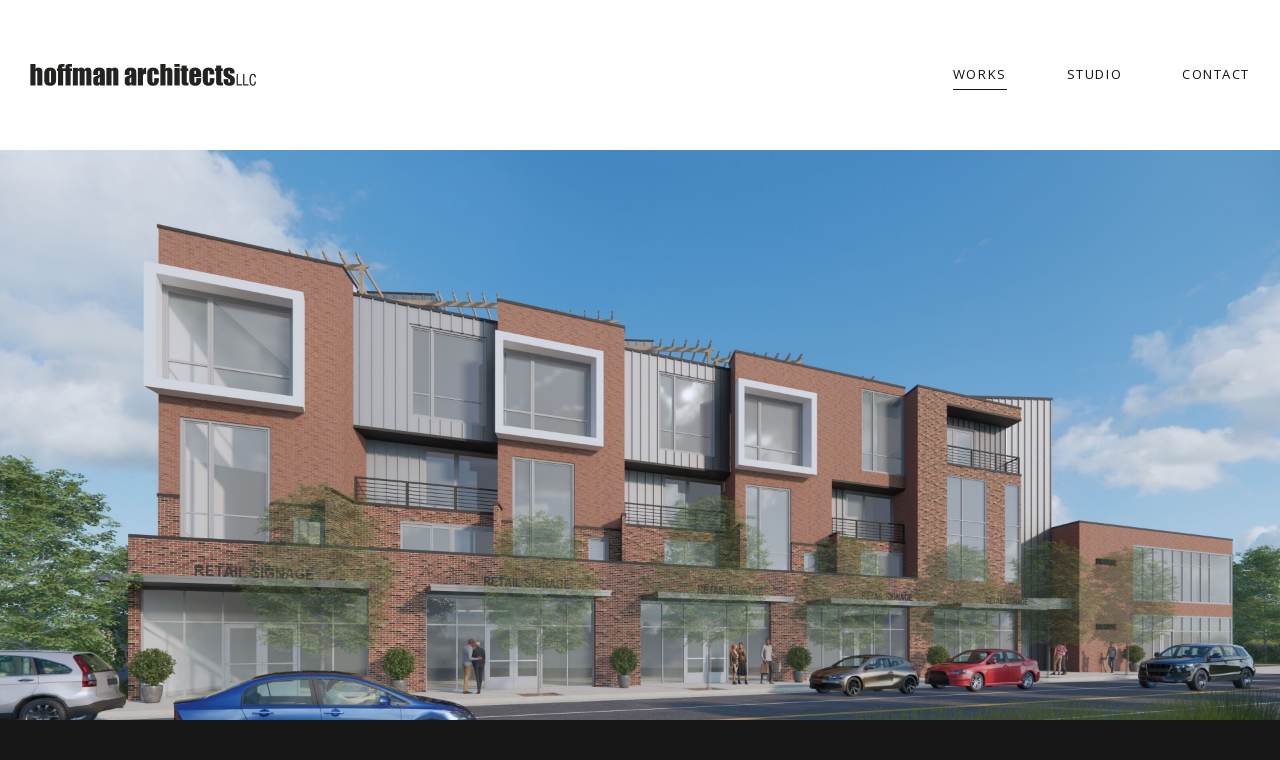

--- FILE ---
content_type: text/html; charset=UTF-8
request_url: https://hhoffman.com/works/housing/mixed-use-project
body_size: 1490
content:
<!DOCTYPE html>
<!--[if lt IE 7]>      <html class="no-js ie6"> <![endif]-->
<!--[if IE 7]>         <html class="no-js ie7"> <![endif]-->
<!--[if IE 8]>         <html class="no-js ie8"> <![endif]-->
<!--[if IE 9]>         <html class="no-js ie9"> <![endif]-->
<!--[if gt IE 9]><!-->
<html lang="en">
<!--<![endif]-->
<head>
  <meta http-equiv="content-type" content="text/html; charset=UTF-8">
<meta name="viewport" content="width=device-width, initial-scale=1">
<meta charset="utf-8">
<title>  Project - Hoffman Architects
</title>
<meta name="description" content="">
<meta name="keywords" content="">

<link rel="apple-touch-icon" sizes="180x180" href="https://hhoffman.com/themes/hoffman/assets/ico/apple-touch-icon.png">
<link rel="icon" type="image/png" sizes="32x32" href="https://hhoffman.com/themes/hoffman/assets/ico/favicon-32x32.png">
<link rel="icon" type="image/png" sizes="16x16" href="https://hhoffman.com/themes/hoffman/assets/ico/favicon-16x16.png">
<link rel="manifest" href="https://hhoffman.com/themes/hoffman/assets/ico/manifest.json">
<link rel="mask-icon" href="https://hhoffman.com/themes/hoffman/assets/ico/safari-pinned-tab.svg" color="#000000">
<meta name="msapplication-config" content="https://hhoffman.com/themes/hoffman/assets/ico/browserconfig.xml">
<meta name="theme-color" content="#000000">

<link rel="stylesheet" href="https://hhoffman.com/themes/hoffman/assets/css/styles.css?v=1.0.6">

<!--[if lt IE 9]>
  <script src="//html5shim.googlecode.com/svn/trunk/html5.js"></script>
  <script src="//cdnjs.cloudflare.com/ajax/libs/html5shiv/3.7/html5shiv.min.js"></script>
  <script src="//cdnjs.cloudflare.com/ajax/libs/respond.js/1.4.2/respond.js"></script>
<![endif]--></head>
<body class="bare project">
  <!-- Google Analytics -->  <div class="wrapper">
    <header class="header" role="banner">
  <div class="header__container container-fluid">
    <a class="header__logo" href="https://hhoffman.com">
      <img
        src="https://hhoffman.com/themes/hoffman/assets/images/logos/hhoffman-logo.png"
        alt="Hoffman Architects"
        data-rjs="2"
      >
    </a>
    <div class="header__nav">
      <nav class="nav" role="navigation">
  <a class="nav-toggle js-nav-collapse" href="#" title="Toggle menu" data-nav-collapse=".toggle-main-nav">
    <span class="nav-toggle__bar"></span>
    <span class="nav-toggle__bar"></span>
    <span class="nav-toggle__bar"></span>
  </a>
  <div class="nav-collapse toggle-main-nav">
    <a href="#" class="nav-toggle nav-toggle--close js-nav-collapse" title="Toggle menu" data-nav-collapse=".toggle-main-nav">&times;</a>
    <ul class="nav-section">
      <li role="presentation" class="nav-section__item nav-section__item--is-active  ">
    <a href="https://hhoffman.com/works" >
    Works
  </a>
  
  </li>
<li role="presentation" class="nav-section__item   ">
    <a href="https://hhoffman.com/studio" >
    Studio
  </a>
  
  </li>
<li role="presentation" class="nav-section__item   ">
    <a href="https://hhoffman.com/contact" >
    Contact
  </a>
  
  </li>
    </ul>
  </div>
</nav>
    </div>
  </div>
</header>    
<div class="project__header">
		<img
		src="https://hhoffman.com/storage/app/uploads/public/644/98d/f47/thumb_797_1920_0_0_0_auto.jpg"
		srcset="https://hhoffman.com/storage/app/uploads/public/644/98d/f47/thumb_797_800_0_0_0_auto.jpg 800w,
		        https://hhoffman.com/storage/app/uploads/public/644/98d/f47/thumb_797_1200_0_0_0_auto.jpg 1200w,
				https://hhoffman.com/storage/app/uploads/public/644/98d/f47/thumb_797_1920_0_0_0_auto.jpg 1920w,
		        https://hhoffman.com/storage/app/uploads/public/644/98d/f47/thumb_797_3840_0_0_0_auto.jpg 3840w"
		alt=""
	>
</div>

<main class="main" role="main">
	<div class="container-fluid">
		<div class="project-list ">
			<div class="project-list__item">
				<div class="project">
					<h1 class="project__title">Mixed Use Project</h1>
										<div class="project__details">
						<span>salt lake city</span>, <span>UT</span> / <span>2021</span>					</div>
															<div class="project__content">
						<p>Mixed use project concepts.&nbsp;</p>
					</div>
									</div>
			</div>
								</div>
	</div>
</main>
    <footer class="footer" role="contentinfo">
	<div class="container-fluid">
    <div class="row">
      <div class="col-xs-12 col-sm-6">
        <a class="footer__logo" href="https://hhoffman.com">
          <img
            src="https://hhoffman.com/themes/hoffman/assets/images/logos/hhoffman-white-logo.png"
            alt="Hoffman Architects"
            data-rjs="2"
          >
        </a>
      </div>
      <div class="col-xs-12 col-sm-6">
        <p class="footer__address">
          1308 South 1700 East #202 <br>
          salt lake city, utah 84108 u.s.a. <br>
          801.583.3400
        </p>

        <ul class="socialmedia-list">
		<li class="socialmedia-list__item socialmedia-list__item--facebook">
		<a href="https://www.facebook.com/hoffman-architects-103595080707/" target="_blank">
			<span class="icon-facebook"></span>
					</a>
	</li>
		<li class="socialmedia-list__item socialmedia-list__item--instagram">
		<a href="https://www.instagram.com/hoffmanarchitects/" target="_blank">
			<span class="icon-instagram"></span>
					</a>
	</li>
	</ul>
      </div>
    </div>
	</div>
</footer>  </div>

  <script src="https://hhoffman.com/themes/hoffman/assets/js/bundle.js?v=1.0.6"></script>

<script src="/modules/system/assets/js/framework.combined-min.js"></script>
<link rel="stylesheet" property="stylesheet" href="/modules/system/assets/css/framework.extras-min.css">
</body>
</html>



--- FILE ---
content_type: text/css
request_url: https://hhoffman.com/themes/hoffman/assets/css/styles.css?v=1.0.6
body_size: 9804
content:
/* *********************************
 * Project: Hoffman Architects
 * Website: hhoffman.com
 *
 */
/*
 * Vendors
 *
 */
/**
 * Bootstrap
 *
 */
/*! normalize.css v3.0.3 | MIT License | github.com/necolas/normalize.css */
@import url('https://fonts.googleapis.com/css?family=Open+Sans:400,400i,700,700i|Roboto+Condensed:400,700');
html {
  font-family: sans-serif;
  -ms-text-size-adjust: 100%;
  -webkit-text-size-adjust: 100%;
}
body {
  margin: 0;
}
article,
aside,
details,
figcaption,
figure,
footer,
header,
hgroup,
main,
menu,
nav,
section,
summary {
  display: block;
}
audio,
canvas,
progress,
video {
  display: inline-block;
  vertical-align: baseline;
}
audio:not([controls]) {
  display: none;
  height: 0;
}
[hidden],
template {
  display: none;
}
a {
  background-color: transparent;
}
a:active,
a:hover {
  outline: 0;
}
abbr[title] {
  border-bottom: none;
  text-decoration: underline;
  -webkit-text-decoration: underline dotted;
          text-decoration: underline dotted;
}
b,
strong {
  font-weight: bold;
}
dfn {
  font-style: italic;
}
h1 {
  font-size: 2em;
  margin: 0.67em 0;
}
mark {
  background: #ff0;
  color: #000;
}
small {
  font-size: 80%;
}
sub,
sup {
  font-size: 75%;
  line-height: 0;
  position: relative;
  vertical-align: baseline;
}
sup {
  top: -0.5em;
}
sub {
  bottom: -0.25em;
}
img {
  border: 0;
}
svg:not(:root) {
  overflow: hidden;
}
figure {
  margin: 1em 40px;
}
hr {
  -webkit-box-sizing: content-box;
          box-sizing: content-box;
  height: 0;
}
pre {
  overflow: auto;
}
code,
kbd,
pre,
samp {
  font-family: monospace, monospace;
  font-size: 1em;
}
button,
input,
optgroup,
select,
textarea {
  color: inherit;
  font: inherit;
  margin: 0;
}
button {
  overflow: visible;
}
button,
select {
  text-transform: none;
}
button,
html input[type="button"],
input[type="reset"],
input[type="submit"] {
  -webkit-appearance: button;
  cursor: pointer;
}
button[disabled],
html input[disabled] {
  cursor: default;
}
button::-moz-focus-inner,
input::-moz-focus-inner {
  border: 0;
  padding: 0;
}
input {
  line-height: normal;
}
input[type="checkbox"],
input[type="radio"] {
  -webkit-box-sizing: border-box;
          box-sizing: border-box;
  padding: 0;
}
input[type="number"]::-webkit-inner-spin-button,
input[type="number"]::-webkit-outer-spin-button {
  height: auto;
}
input[type="search"] {
  -webkit-appearance: textfield;
  -webkit-box-sizing: content-box;
          box-sizing: content-box;
}
input[type="search"]::-webkit-search-cancel-button,
input[type="search"]::-webkit-search-decoration {
  -webkit-appearance: none;
}
fieldset {
  border: 1px solid #c0c0c0;
  margin: 0 2px;
  padding: 0.35em 0.625em 0.75em;
}
legend {
  border: 0;
  padding: 0;
}
textarea {
  overflow: auto;
}
optgroup {
  font-weight: bold;
}
table {
  border-collapse: collapse;
  border-spacing: 0;
}
td,
th {
  padding: 0;
}
/*! Source: https://github.com/h5bp/html5-boilerplate/blob/master/src/css/main.css */
@media print {
  *,
  *:before,
  *:after {
    color: #000 !important;
    text-shadow: none !important;
    background: transparent !important;
    -webkit-box-shadow: none !important;
            box-shadow: none !important;
  }
  a,
  a:visited {
    text-decoration: underline;
  }
  a[href]:after {
    content: " (" attr(href) ")";
  }
  abbr[title]:after {
    content: " (" attr(title) ")";
  }
  a[href^="#"]:after,
  a[href^="javascript:"]:after {
    content: "";
  }
  pre,
  blockquote {
    border: 1px solid #999;
    page-break-inside: avoid;
  }
  thead {
    display: table-header-group;
  }
  tr,
  img {
    page-break-inside: avoid;
  }
  img {
    max-width: 100% !important;
  }
  p,
  h2,
  h3 {
    orphans: 3;
    widows: 3;
  }
  h2,
  h3 {
    page-break-after: avoid;
  }
  .navbar {
    display: none;
  }
  .btn > .caret,
  .dropup > .btn > .caret {
    border-top-color: #000 !important;
  }
  .label {
    border: 1px solid #000;
  }
  .table {
    border-collapse: collapse !important;
  }
  .table td,
  .table th {
    background-color: #fff !important;
  }
  .table-bordered th,
  .table-bordered td {
    border: 1px solid #ddd !important;
  }
}
* {
  -webkit-box-sizing: border-box;
  box-sizing: border-box;
}
*:before,
*:after {
  -webkit-box-sizing: border-box;
  box-sizing: border-box;
}
html {
  font-size: 0.66667rem;
  -webkit-tap-highlight-color: rgba(0, 0, 0, 0);
}
body {
  font-family: "Helvetica Neue", Helvetica, Arial, sans-serif;
  font-size: 0.93333rem;
  line-height: 1.42857143;
  color: #333333;
  background-color: #fff;
}
input,
button,
select,
textarea {
  font-family: inherit;
  font-size: inherit;
  line-height: inherit;
}
a {
  color: #337ab7;
  text-decoration: none;
}
a:hover,
a:focus {
  color: #23527c;
  text-decoration: underline;
}
a:focus {
  outline: 5px auto -webkit-focus-ring-color;
  outline-offset: -2px;
}
figure {
  margin: 0;
}
img {
  vertical-align: middle;
}
.img-responsive {
  display: block;
  max-width: 100%;
  height: auto;
}
.img-rounded {
  border-radius: 6px;
}
.img-thumbnail {
  padding: 4px;
  line-height: 1.42857143;
  background-color: #fff;
  border: 1px solid #ddd;
  border-radius: 4px;
  -webkit-transition: all 0.2s ease-in-out;
  transition: all 0.2s ease-in-out;
  display: inline-block;
  max-width: 100%;
  height: auto;
}
.img-circle {
  border-radius: 50%;
}
hr {
  margin-top: 20px;
  margin-bottom: 20px;
  border: 0;
  border-top: 1px solid #eeeeee;
}
.sr-only {
  position: absolute;
  width: 1px;
  height: 1px;
  padding: 0;
  margin: -1px;
  overflow: hidden;
  clip: rect(0, 0, 0, 0);
  border: 0;
}
.sr-only-focusable:active,
.sr-only-focusable:focus {
  position: static;
  width: auto;
  height: auto;
  margin: 0;
  overflow: visible;
  clip: auto;
}
[role="button"] {
  cursor: pointer;
}
@media screen and (max-width: 767px) {
}
@media (min-width: 768px) {
}
@media (min-width: 768px) {
}
@media (max-width: 767px) {
}
@media (min-width: 768px) {
}
@media (min-width: 768px) {
}
@media (max-width: 767px) {
}
@media (max-width: 767px) {
}
.clearfix:before,
.clearfix:after {
  display: table;
  content: " ";
}
.clearfix:after {
  clear: both;
}
.center-block {
  display: block;
  margin-right: auto;
  margin-left: auto;
}
.pull-right {
  float: right !important;
}
.pull-left {
  float: left !important;
}
.hide {
  display: none !important;
}
.show {
  display: block !important;
}
.invisible {
  visibility: hidden;
}
.text-hide {
  font: 0/0 a;
  color: transparent;
  text-shadow: none;
  background-color: transparent;
  border: 0;
}
.hidden {
  display: none !important;
}
.affix {
  position: fixed;
}
@-ms-viewport {
  width: device-width;
}
.visible-xs,
.visible-sm,
.visible-md,
.visible-lg {
  display: none !important;
}
.visible-xs-block,
.visible-xs-inline,
.visible-xs-inline-block,
.visible-sm-block,
.visible-sm-inline,
.visible-sm-inline-block,
.visible-md-block,
.visible-md-inline,
.visible-md-inline-block,
.visible-lg-block,
.visible-lg-inline,
.visible-lg-inline-block {
  display: none !important;
}
@media (max-width: 767px) {
  .visible-xs {
    display: block !important;
  }
  table.visible-xs {
    display: table !important;
  }
  tr.visible-xs {
    display: table-row !important;
  }
  th.visible-xs,
  td.visible-xs {
    display: table-cell !important;
  }
}
@media (max-width: 767px) {
  .visible-xs-block {
    display: block !important;
  }
}
@media (max-width: 767px) {
  .visible-xs-inline {
    display: inline !important;
  }
}
@media (max-width: 767px) {
  .visible-xs-inline-block {
    display: inline-block !important;
  }
}
@media (min-width: 768px) and (max-width: 991px) {
  .visible-sm {
    display: block !important;
  }
  table.visible-sm {
    display: table !important;
  }
  tr.visible-sm {
    display: table-row !important;
  }
  th.visible-sm,
  td.visible-sm {
    display: table-cell !important;
  }
}
@media (min-width: 768px) and (max-width: 991px) {
  .visible-sm-block {
    display: block !important;
  }
}
@media (min-width: 768px) and (max-width: 991px) {
  .visible-sm-inline {
    display: inline !important;
  }
}
@media (min-width: 768px) and (max-width: 991px) {
  .visible-sm-inline-block {
    display: inline-block !important;
  }
}
@media (min-width: 992px) and (max-width: 1199px) {
  .visible-md {
    display: block !important;
  }
  table.visible-md {
    display: table !important;
  }
  tr.visible-md {
    display: table-row !important;
  }
  th.visible-md,
  td.visible-md {
    display: table-cell !important;
  }
}
@media (min-width: 992px) and (max-width: 1199px) {
  .visible-md-block {
    display: block !important;
  }
}
@media (min-width: 992px) and (max-width: 1199px) {
  .visible-md-inline {
    display: inline !important;
  }
}
@media (min-width: 992px) and (max-width: 1199px) {
  .visible-md-inline-block {
    display: inline-block !important;
  }
}
@media (min-width: 1200px) {
  .visible-lg {
    display: block !important;
  }
  table.visible-lg {
    display: table !important;
  }
  tr.visible-lg {
    display: table-row !important;
  }
  th.visible-lg,
  td.visible-lg {
    display: table-cell !important;
  }
}
@media (min-width: 1200px) {
  .visible-lg-block {
    display: block !important;
  }
}
@media (min-width: 1200px) {
  .visible-lg-inline {
    display: inline !important;
  }
}
@media (min-width: 1200px) {
  .visible-lg-inline-block {
    display: inline-block !important;
  }
}
@media (max-width: 767px) {
  .hidden-xs {
    display: none !important;
  }
}
@media (min-width: 768px) and (max-width: 991px) {
  .hidden-sm {
    display: none !important;
  }
}
@media (min-width: 992px) and (max-width: 1199px) {
  .hidden-md {
    display: none !important;
  }
}
@media (min-width: 1200px) {
  .hidden-lg {
    display: none !important;
  }
}
.visible-print {
  display: none !important;
}
@media print {
  .visible-print {
    display: block !important;
  }
  table.visible-print {
    display: table !important;
  }
  tr.visible-print {
    display: table-row !important;
  }
  th.visible-print,
  td.visible-print {
    display: table-cell !important;
  }
}
.visible-print-block {
  display: none !important;
}
@media print {
  .visible-print-block {
    display: block !important;
  }
}
.visible-print-inline {
  display: none !important;
}
@media print {
  .visible-print-inline {
    display: inline !important;
  }
}
.visible-print-inline-block {
  display: none !important;
}
@media print {
  .visible-print-inline-block {
    display: inline-block !important;
  }
}
@media print {
  .hidden-print {
    display: none !important;
  }
}
/**
 * Retina.js
 *
 */
/**
 * Allows you to use retina images at various pixel densities.
 * Examples:
 *
 *   .retina(/images/mypic.jpg, 2);
 *   .retina(/images/mypic.jpg, 3, 100px 100px, left top no-repeat transparent);
 *
 * @param  {String} $path               The path to the file name minus extension.
 * @param  {Number} $cap:    2          The highest pixel density level images exist for.
 * @param  {Value}  $size:   auto auto  The intended width of the rendered image.
 * @param  {Value}  $extras: null       Any other `background` values to be added.
 */
/**
 * Flexboxgrid
 *
 */
.container-fluid {
  margin-right: auto;
  margin-left: auto;
  padding-right: 2rem;
  padding-left: 2rem;
}
.row {
  -webkit-box-sizing: border-box;
          box-sizing: border-box;
  display: -ms-flexbox;
  display: -webkit-box;
  display: flex;
  -ms-flex: 0 1 auto;
  -webkit-box-flex: 0;
  flex: 0 1 auto;
  -ms-flex-direction: row;
  -webkit-box-orient: horizontal;
  -webkit-box-direction: normal;
  flex-direction: row;
  -ms-flex-wrap: wrap;
  flex-wrap: wrap;
  margin-right: -1rem;
  margin-left: -1rem;
}
.row.reverse {
  -ms-flex-direction: row-reverse;
  -webkit-box-orient: horizontal;
  -webkit-box-direction: reverse;
  flex-direction: row-reverse;
}
.col.reverse {
  -ms-flex-direction: column-reverse;
  -webkit-box-orient: vertical;
  -webkit-box-direction: reverse;
  flex-direction: column-reverse;
}
.col-xs,
.col-xs-1,
.col-xs-10,
.col-xs-11,
.col-xs-12,
.col-xs-2,
.col-xs-3,
.col-xs-4,
.col-xs-5,
.col-xs-6,
.col-xs-7,
.col-xs-8,
.col-xs-9 {
  -webkit-box-sizing: border-box;
          box-sizing: border-box;
  -ms-flex: 0 0 auto;
  -webkit-box-flex: 0;
  flex: 0 0 auto;
  padding-right: 1rem;
  padding-left: 1rem;
}
.col-xs {
  -ms-flex-positive: 1;
  -webkit-box-flex: 1;
  flex-grow: 1;
  -ms-flex-preferred-size: 0;
  flex-basis: 0;
  max-width: 100%;
}
.col-xs-1 {
  -ms-flex-preferred-size: 8.333%;
  flex-basis: 8.333%;
  max-width: 8.333%;
}
.col-xs-2 {
  -ms-flex-preferred-size: 16.667%;
  flex-basis: 16.667%;
  max-width: 16.667%;
}
.col-xs-3 {
  -ms-flex-preferred-size: 25%;
  flex-basis: 25%;
  max-width: 25%;
}
.col-xs-4 {
  -ms-flex-preferred-size: 33.333%;
  flex-basis: 33.333%;
  max-width: 33.333%;
}
.col-xs-5 {
  -ms-flex-preferred-size: 41.667%;
  flex-basis: 41.667%;
  max-width: 41.667%;
}
.col-xs-6 {
  -ms-flex-preferred-size: 50%;
  flex-basis: 50%;
  max-width: 50%;
}
.col-xs-7 {
  -ms-flex-preferred-size: 58.333%;
  flex-basis: 58.333%;
  max-width: 58.333%;
}
.col-xs-8 {
  -ms-flex-preferred-size: 66.667%;
  flex-basis: 66.667%;
  max-width: 66.667%;
}
.col-xs-9 {
  -ms-flex-preferred-size: 75%;
  flex-basis: 75%;
  max-width: 75%;
}
.col-xs-10 {
  -ms-flex-preferred-size: 83.333%;
  flex-basis: 83.333%;
  max-width: 83.333%;
}
.col-xs-11 {
  -ms-flex-preferred-size: 91.667%;
  flex-basis: 91.667%;
  max-width: 91.667%;
}
.col-xs-12 {
  -ms-flex-preferred-size: 100%;
  flex-basis: 100%;
  max-width: 100%;
}
.col-xs-offset-1 {
  margin-left: 8.333%;
}
.col-xs-offset-2 {
  margin-left: 16.667%;
}
.col-xs-offset-3 {
  margin-left: 25%;
}
.col-xs-offset-4 {
  margin-left: 33.333%;
}
.col-xs-offset-5 {
  margin-left: 41.667%;
}
.col-xs-offset-6 {
  margin-left: 50%;
}
.col-xs-offset-7 {
  margin-left: 58.333%;
}
.col-xs-offset-8 {
  margin-left: 66.667%;
}
.col-xs-offset-9 {
  margin-left: 75%;
}
.col-xs-offset-10 {
  margin-left: 83.333%;
}
.col-xs-offset-11 {
  margin-left: 91.667%;
}
.start-xs {
  -ms-flex-pack: start;
  -webkit-box-pack: start;
  justify-content: flex-start;
  text-align: start;
}
.center-xs {
  -ms-flex-pack: center;
  -webkit-box-pack: center;
  justify-content: center;
  text-align: center;
}
.end-xs {
  -ms-flex-pack: end;
  -webkit-box-pack: end;
  justify-content: flex-end;
  text-align: end;
}
.top-xs {
  -ms-flex-align: start;
  -webkit-box-align: start;
  align-items: flex-start;
}
.middle-xs {
  -ms-flex-align: center;
  -webkit-box-align: center;
  align-items: center;
}
.bottom-xs {
  -ms-flex-align: end;
  -webkit-box-align: end;
  align-items: flex-end;
}
.around-xs {
  -ms-flex-pack: distribute;
  justify-content: space-around;
}
.between-xs {
  -ms-flex-pack: justify;
  -webkit-box-pack: justify;
  justify-content: space-between;
}
.first-xs {
  -ms-flex-order: -1;
  -webkit-box-ordinal-group: 0;
  order: -1;
}
.last-xs {
  -ms-flex-order: 1;
  -webkit-box-ordinal-group: 2;
  order: 1;
}
@media only screen and (min-width: 48em) {
  .container {
    width: 46rem;
  }
  .col-sm,
  .col-sm-1,
  .col-sm-10,
  .col-sm-11,
  .col-sm-12,
  .col-sm-2,
  .col-sm-3,
  .col-sm-4,
  .col-sm-5,
  .col-sm-6,
  .col-sm-7,
  .col-sm-8,
  .col-sm-9 {
    -webkit-box-sizing: border-box;
            box-sizing: border-box;
    -ms-flex: 0 0 auto;
    -webkit-box-flex: 0;
    flex: 0 0 auto;
    padding-right: 1rem;
    padding-left: 1rem;
  }
  .col-sm {
    -ms-flex-positive: 1;
    -webkit-box-flex: 1;
    flex-grow: 1;
    -ms-flex-preferred-size: 0;
    flex-basis: 0;
    max-width: 100%;
  }
  .col-sm-1 {
    -ms-flex-preferred-size: 8.333%;
    flex-basis: 8.333%;
    max-width: 8.333%;
  }
  .col-sm-2 {
    -ms-flex-preferred-size: 16.667%;
    flex-basis: 16.667%;
    max-width: 16.667%;
  }
  .col-sm-3 {
    -ms-flex-preferred-size: 25%;
    flex-basis: 25%;
    max-width: 25%;
  }
  .col-sm-4 {
    -ms-flex-preferred-size: 33.333%;
    flex-basis: 33.333%;
    max-width: 33.333%;
  }
  .col-sm-5 {
    -ms-flex-preferred-size: 41.667%;
    flex-basis: 41.667%;
    max-width: 41.667%;
  }
  .col-sm-6 {
    -ms-flex-preferred-size: 50%;
    flex-basis: 50%;
    max-width: 50%;
  }
  .col-sm-7 {
    -ms-flex-preferred-size: 58.333%;
    flex-basis: 58.333%;
    max-width: 58.333%;
  }
  .col-sm-8 {
    -ms-flex-preferred-size: 66.667%;
    flex-basis: 66.667%;
    max-width: 66.667%;
  }
  .col-sm-9 {
    -ms-flex-preferred-size: 75%;
    flex-basis: 75%;
    max-width: 75%;
  }
  .col-sm-10 {
    -ms-flex-preferred-size: 83.333%;
    flex-basis: 83.333%;
    max-width: 83.333%;
  }
  .col-sm-11 {
    -ms-flex-preferred-size: 91.667%;
    flex-basis: 91.667%;
    max-width: 91.667%;
  }
  .col-sm-12 {
    -ms-flex-preferred-size: 100%;
    flex-basis: 100%;
    max-width: 100%;
  }
  .col-sm-offset-1 {
    margin-left: 8.333%;
  }
  .col-sm-offset-2 {
    margin-left: 16.667%;
  }
  .col-sm-offset-3 {
    margin-left: 25%;
  }
  .col-sm-offset-4 {
    margin-left: 33.333%;
  }
  .col-sm-offset-5 {
    margin-left: 41.667%;
  }
  .col-sm-offset-6 {
    margin-left: 50%;
  }
  .col-sm-offset-7 {
    margin-left: 58.333%;
  }
  .col-sm-offset-8 {
    margin-left: 66.667%;
  }
  .col-sm-offset-9 {
    margin-left: 75%;
  }
  .col-sm-offset-10 {
    margin-left: 83.333%;
  }
  .col-sm-offset-11 {
    margin-left: 91.667%;
  }
  .start-sm {
    -ms-flex-pack: start;
    -webkit-box-pack: start;
    justify-content: flex-start;
    text-align: start;
  }
  .center-sm {
    -ms-flex-pack: center;
    -webkit-box-pack: center;
    justify-content: center;
    text-align: center;
  }
  .end-sm {
    -ms-flex-pack: end;
    -webkit-box-pack: end;
    justify-content: flex-end;
    text-align: end;
  }
  .top-sm {
    -ms-flex-align: start;
    -webkit-box-align: start;
    align-items: flex-start;
  }
  .middle-sm {
    -ms-flex-align: center;
    -webkit-box-align: center;
    align-items: center;
  }
  .bottom-sm {
    -ms-flex-align: end;
    -webkit-box-align: end;
    align-items: flex-end;
  }
  .around-sm {
    -ms-flex-pack: distribute;
    justify-content: space-around;
  }
  .between-sm {
    -ms-flex-pack: justify;
    -webkit-box-pack: justify;
    justify-content: space-between;
  }
  .first-sm {
    -ms-flex-order: -1;
    -webkit-box-ordinal-group: 0;
    order: -1;
  }
  .last-sm {
    -ms-flex-order: 1;
    -webkit-box-ordinal-group: 2;
    order: 1;
  }
}
@media only screen and (min-width: 62em) {
  .container {
    width: 61rem;
  }
  .col-md,
  .col-md-1,
  .col-md-10,
  .col-md-11,
  .col-md-12,
  .col-md-2,
  .col-md-3,
  .col-md-4,
  .col-md-5,
  .col-md-6,
  .col-md-7,
  .col-md-8,
  .col-md-9 {
    -webkit-box-sizing: border-box;
            box-sizing: border-box;
    -ms-flex: 0 0 auto;
    -webkit-box-flex: 0;
    flex: 0 0 auto;
    padding-right: 1rem;
    padding-left: 1rem;
  }
  .col-md {
    -ms-flex-positive: 1;
    -webkit-box-flex: 1;
    flex-grow: 1;
    -ms-flex-preferred-size: 0;
    flex-basis: 0;
    max-width: 100%;
  }
  .col-md-1 {
    -ms-flex-preferred-size: 8.333%;
    flex-basis: 8.333%;
    max-width: 8.333%;
  }
  .col-md-2 {
    -ms-flex-preferred-size: 16.667%;
    flex-basis: 16.667%;
    max-width: 16.667%;
  }
  .col-md-3 {
    -ms-flex-preferred-size: 25%;
    flex-basis: 25%;
    max-width: 25%;
  }
  .col-md-4 {
    -ms-flex-preferred-size: 33.333%;
    flex-basis: 33.333%;
    max-width: 33.333%;
  }
  .col-md-5 {
    -ms-flex-preferred-size: 41.667%;
    flex-basis: 41.667%;
    max-width: 41.667%;
  }
  .col-md-6 {
    -ms-flex-preferred-size: 50%;
    flex-basis: 50%;
    max-width: 50%;
  }
  .col-md-7 {
    -ms-flex-preferred-size: 58.333%;
    flex-basis: 58.333%;
    max-width: 58.333%;
  }
  .col-md-8 {
    -ms-flex-preferred-size: 66.667%;
    flex-basis: 66.667%;
    max-width: 66.667%;
  }
  .col-md-9 {
    -ms-flex-preferred-size: 75%;
    flex-basis: 75%;
    max-width: 75%;
  }
  .col-md-10 {
    -ms-flex-preferred-size: 83.333%;
    flex-basis: 83.333%;
    max-width: 83.333%;
  }
  .col-md-11 {
    -ms-flex-preferred-size: 91.667%;
    flex-basis: 91.667%;
    max-width: 91.667%;
  }
  .col-md-12 {
    -ms-flex-preferred-size: 100%;
    flex-basis: 100%;
    max-width: 100%;
  }
  .col-md-offset-1 {
    margin-left: 8.333%;
  }
  .col-md-offset-2 {
    margin-left: 16.667%;
  }
  .col-md-offset-3 {
    margin-left: 25%;
  }
  .col-md-offset-4 {
    margin-left: 33.333%;
  }
  .col-md-offset-5 {
    margin-left: 41.667%;
  }
  .col-md-offset-6 {
    margin-left: 50%;
  }
  .col-md-offset-7 {
    margin-left: 58.333%;
  }
  .col-md-offset-8 {
    margin-left: 66.667%;
  }
  .col-md-offset-9 {
    margin-left: 75%;
  }
  .col-md-offset-10 {
    margin-left: 83.333%;
  }
  .col-md-offset-11 {
    margin-left: 91.667%;
  }
  .start-md {
    -ms-flex-pack: start;
    -webkit-box-pack: start;
    justify-content: flex-start;
    text-align: start;
  }
  .center-md {
    -ms-flex-pack: center;
    -webkit-box-pack: center;
    justify-content: center;
    text-align: center;
  }
  .end-md {
    -ms-flex-pack: end;
    -webkit-box-pack: end;
    justify-content: flex-end;
    text-align: end;
  }
  .top-md {
    -ms-flex-align: start;
    -webkit-box-align: start;
    align-items: flex-start;
  }
  .middle-md {
    -ms-flex-align: center;
    -webkit-box-align: center;
    align-items: center;
  }
  .bottom-md {
    -ms-flex-align: end;
    -webkit-box-align: end;
    align-items: flex-end;
  }
  .around-md {
    -ms-flex-pack: distribute;
    justify-content: space-around;
  }
  .between-md {
    -ms-flex-pack: justify;
    -webkit-box-pack: justify;
    justify-content: space-between;
  }
  .first-md {
    -ms-flex-order: -1;
    -webkit-box-ordinal-group: 0;
    order: -1;
  }
  .last-md {
    -ms-flex-order: 1;
    -webkit-box-ordinal-group: 2;
    order: 1;
  }
}
@media only screen and (min-width: 75em) {
  .container {
    width: 71rem;
  }
  .col-lg,
  .col-lg-1,
  .col-lg-10,
  .col-lg-11,
  .col-lg-12,
  .col-lg-2,
  .col-lg-3,
  .col-lg-4,
  .col-lg-5,
  .col-lg-6,
  .col-lg-7,
  .col-lg-8,
  .col-lg-9 {
    -webkit-box-sizing: border-box;
            box-sizing: border-box;
    -ms-flex: 0 0 auto;
    -webkit-box-flex: 0;
    flex: 0 0 auto;
    padding-right: 1rem;
    padding-left: 1rem;
  }
  .col-lg {
    -ms-flex-positive: 1;
    -webkit-box-flex: 1;
    flex-grow: 1;
    -ms-flex-preferred-size: 0;
    flex-basis: 0;
    max-width: 100%;
  }
  .col-lg-1 {
    -ms-flex-preferred-size: 8.333%;
    flex-basis: 8.333%;
    max-width: 8.333%;
  }
  .col-lg-2 {
    -ms-flex-preferred-size: 16.667%;
    flex-basis: 16.667%;
    max-width: 16.667%;
  }
  .col-lg-3 {
    -ms-flex-preferred-size: 25%;
    flex-basis: 25%;
    max-width: 25%;
  }
  .col-lg-4 {
    -ms-flex-preferred-size: 33.333%;
    flex-basis: 33.333%;
    max-width: 33.333%;
  }
  .col-lg-5 {
    -ms-flex-preferred-size: 41.667%;
    flex-basis: 41.667%;
    max-width: 41.667%;
  }
  .col-lg-6 {
    -ms-flex-preferred-size: 50%;
    flex-basis: 50%;
    max-width: 50%;
  }
  .col-lg-7 {
    -ms-flex-preferred-size: 58.333%;
    flex-basis: 58.333%;
    max-width: 58.333%;
  }
  .col-lg-8 {
    -ms-flex-preferred-size: 66.667%;
    flex-basis: 66.667%;
    max-width: 66.667%;
  }
  .col-lg-9 {
    -ms-flex-preferred-size: 75%;
    flex-basis: 75%;
    max-width: 75%;
  }
  .col-lg-10 {
    -ms-flex-preferred-size: 83.333%;
    flex-basis: 83.333%;
    max-width: 83.333%;
  }
  .col-lg-11 {
    -ms-flex-preferred-size: 91.667%;
    flex-basis: 91.667%;
    max-width: 91.667%;
  }
  .col-lg-12 {
    -ms-flex-preferred-size: 100%;
    flex-basis: 100%;
    max-width: 100%;
  }
  .col-lg-offset-1 {
    margin-left: 8.333%;
  }
  .col-lg-offset-2 {
    margin-left: 16.667%;
  }
  .col-lg-offset-3 {
    margin-left: 25%;
  }
  .col-lg-offset-4 {
    margin-left: 33.333%;
  }
  .col-lg-offset-5 {
    margin-left: 41.667%;
  }
  .col-lg-offset-6 {
    margin-left: 50%;
  }
  .col-lg-offset-7 {
    margin-left: 58.333%;
  }
  .col-lg-offset-8 {
    margin-left: 66.667%;
  }
  .col-lg-offset-9 {
    margin-left: 75%;
  }
  .col-lg-offset-10 {
    margin-left: 83.333%;
  }
  .col-lg-offset-11 {
    margin-left: 91.667%;
  }
  .start-lg {
    -ms-flex-pack: start;
    -webkit-box-pack: start;
    justify-content: flex-start;
    text-align: start;
  }
  .center-lg {
    -ms-flex-pack: center;
    -webkit-box-pack: center;
    justify-content: center;
    text-align: center;
  }
  .end-lg {
    -ms-flex-pack: end;
    -webkit-box-pack: end;
    justify-content: flex-end;
    text-align: end;
  }
  .top-lg {
    -ms-flex-align: start;
    -webkit-box-align: start;
    align-items: flex-start;
  }
  .middle-lg {
    -ms-flex-align: center;
    -webkit-box-align: center;
    align-items: center;
  }
  .bottom-lg {
    -ms-flex-align: end;
    -webkit-box-align: end;
    align-items: flex-end;
  }
  .around-lg {
    -ms-flex-pack: distribute;
    justify-content: space-around;
  }
  .between-lg {
    -ms-flex-pack: justify;
    -webkit-box-pack: justify;
    justify-content: space-between;
  }
  .first-lg {
    -ms-flex-order: -1;
    -webkit-box-ordinal-group: 0;
    order: -1;
  }
  .last-lg {
    -ms-flex-order: 1;
    -webkit-box-ordinal-group: 2;
    order: 1;
  }
}
/**
 * Slick
 *
 */
/* Slider */
.slick-slider {
  position: relative;
  display: block;
  -webkit-box-sizing: border-box;
          box-sizing: border-box;
  -webkit-touch-callout: none;
  -webkit-user-select: none;
  -moz-user-select: none;
  -ms-user-select: none;
  user-select: none;
  -ms-touch-action: pan-y;
  touch-action: pan-y;
  -webkit-tap-highlight-color: transparent;
}
.slick-list {
  position: relative;
  overflow: hidden;
  display: block;
  margin: 0;
  padding: 0;
}
.slick-list:focus {
  outline: none;
}
.slick-list.dragging {
  cursor: pointer;
  cursor: hand;
}
.slick-slider .slick-track,
.slick-slider .slick-list {
  -webkit-transform: translate3d(0, 0, 0);
  transform: translate3d(0, 0, 0);
}
.slick-track {
  position: relative;
  left: 0;
  top: 0;
  display: block;
  margin-left: auto;
  margin-right: auto;
}
.slick-track:before,
.slick-track:after {
  content: "";
  display: table;
}
.slick-track:after {
  clear: both;
}
.slick-loading .slick-track {
  visibility: hidden;
}
.slick-slide {
  float: left;
  height: 100%;
  min-height: 1px;
  display: none;
}
[dir="rtl"] .slick-slide {
  float: right;
}
.slick-slide img {
  display: block;
}
.slick-slide.slick-loading img {
  display: none;
}
.slick-slide.dragging img {
  pointer-events: none;
}
.slick-initialized .slick-slide {
  display: block;
}
.slick-loading .slick-slide {
  visibility: hidden;
}
.slick-vertical .slick-slide {
  display: block;
  height: auto;
  border: 1px solid transparent;
}
.slick-arrow.slick-hidden {
  display: none;
}
.slick-slider {
  position: relative;
}
.slick-arrow {
  position: absolute;
  top: 50%;
  -webkit-transform: translateY(-50%);
          transform: translateY(-50%);
  background-image: none;
  border: 0;
  background: transparent;
  z-index: 99;
  text-align: center;
}
.slick-prev {
  left: 0;
}
.slick-prev:before {
  content: '';
  display: block;
  width: 26px;
  height: 26px;
  /*
   * Set a base background for 1x environments.
   */
  background: url('../images/layouts/arrow-prev.png') center center no-repeat;
  background-size: cover;
  /*
   * Create an @2x-ish media query.
   */
  /*
   * Create media queries for all environments that the user has
   * provided images for.
   */
}
@media (-webkit-min-device-pixel-ratio: 1.5), (min--moz-device-pixel-ratio: 1.5), (min-resolution: 1.5dppx) {
  .slick-prev:before {
    background: url(../images/layouts/arrow-prev@2x.png) center center no-repeat;
    background-size: cover;
  }
}
@media (-webkit-min-device-pixel-ratio: 2), (min-resolution: 2 * 96dpi) {
  .slick-prev:before {
    background: url(../images/layouts/arrow-prev@2x.png) center center no-repeat;
    background-size: cover;
  }
}
.slick-next {
  right: 0;
}
.slick-next:before {
  content: '';
  display: block;
  height: 26px;
  width: 26px;
  /*
   * Set a base background for 1x environments.
   */
  background: url('../images/layouts/arrow-next.png') center center no-repeat;
  background-size: cover;
  /*
   * Create an @2x-ish media query.
   */
  /*
   * Create media queries for all environments that the user has
   * provided images for.
   */
}
@media (-webkit-min-device-pixel-ratio: 1.5), (min--moz-device-pixel-ratio: 1.5), (min-resolution: 1.5dppx) {
  .slick-next:before {
    background: url(../images/layouts/arrow-next@2x.png) center center no-repeat;
    background-size: cover;
  }
}
@media (-webkit-min-device-pixel-ratio: 2), (min-resolution: 2 * 96dpi) {
  .slick-next:before {
    background: url(../images/layouts/arrow-next@2x.png) center center no-repeat;
    background-size: cover;
  }
}
.slick-dots {
  list-style-type: none;
  padding: 0;
  margin: 0;
  text-align: center;
  position: absolute;
  bottom: 0;
  left: 0;
  right: 0;
}
.slick-dots li {
  display: inline-block;
  margin: 0 3px;
  -webkit-transition: all .14s ease;
  transition: all .14s ease;
}
.slick-dots li:first-child {
  margin-left: 0;
}
.slick-dots li:last-child {
  margin-right: 0;
}
.slick-dots li.slick-active button,
.slick-dots li:hover button {
  color: #ffffff;
  background-color: #ffffff;
}
.slick-dots button {
  text-indent: 100%;
  white-space: nowrap;
  display: block;
  background-image: none;
  background: transparent;
  border: 0;
  border-radius: 100%;
  text-align: center;
  line-height: 100%;
  width: 12px;
  height: 12px;
  background-color: #f47516;
  color: #f47516;
  overflow: hidden;
}
/**
 * Zoom.js
 *
 */
img[data-action="zoom"] {
  cursor: pointer;
  cursor: -webkit-zoom-in;
  cursor: -moz-zoom-in;
}
.zoom-img,
.zoom-img-wrap {
  position: relative;
  z-index: 666;
  -webkit-transition: all 300ms;
  transition: all 300ms;
}
img.zoom-img {
  cursor: pointer;
  cursor: -webkit-zoom-out;
  cursor: -moz-zoom-out;
}
.zoom-overlay {
  z-index: 420;
  background: #fff;
  position: fixed;
  top: 0;
  left: 0;
  right: 0;
  bottom: 0;
  pointer-events: none;
  filter: "alpha(opacity=0)";
  opacity: 0;
  -webkit-transition: opacity 300ms;
  transition: opacity 300ms;
}
.zoom-overlay-open .zoom-overlay {
  filter: "alpha(opacity=100)";
  opacity: 1;
}
.zoom-overlay-transitioning .zoom-overlay {
  filter: "alpha(opacity=0)";
  opacity: 0;
}
.zoom-overlay-open,
.zoom-overlay-transitioning {
  cursor: default;
}
/* *********************************
 * Styles
 *
 */
/**
 * Variables
 *
 */
/*
 * Colors
 *
 */
/*
 * Fonts
 *
 */
/*
 * Base
 *
 */
/**
 * Global
 *
 */
html,
body {
  font-size: 15PX;
}
body {
  background-color: #171717;
  color: #101010;
  font-family: 'Open Sans', sans-serif;
  -webkit-font-smoothing: antialiased;
  -moz-osx-font-smoothing: grayscale;
  text-rendering: optimizeLegibility;
}
::-moz-selection {
  background: #b3d4fc;
  text-shadow: none;
}
::selection {
  background: #b3d4fc;
  text-shadow: none;
}
/**
 * Webfonts
 *
 */
/**
 * Webicons
 *
 */
@font-face {
  font-family: 'fontello';
  src: url('../fonts/fontello.eot?90104784');
  src: url('../fonts/fontello.eot?90104784#iefix') format('embedded-opentype'), url('../fonts/fontello.woff2?90104784') format('woff2'), url('../fonts/fontello.woff?90104784') format('woff'), url('../fonts/fontello.ttf?90104784') format('truetype'), url('../fonts/fontello.svg?90104784#fontello') format('svg');
  font-weight: normal;
  font-style: normal;
}
/* Chrome hack: SVG is rendered more smooth in Windozze. 100% magic, uncomment if you need it. */
/* Note, that will break hinting! In other OS-es font will be not as sharp as it could be */
/*
@media screen and (-webkit-min-device-pixel-ratio:0) {
  @font-face {
    font-family: 'fontello';
    src: url('../fonts/fontello.svg?90104784#fontello') format('svg');
  }
}
*/
[class^="icon-"]:before,
[class*=" icon-"]:before {
  font-family: "fontello";
  font-style: normal;
  font-weight: normal;
  speak: none;
  display: inline-block;
  text-decoration: inherit;
  width: 1em;
  margin-right: .2em;
  text-align: center;
  /* opacity: .8; */
  /* For safety - reset parent styles, that can break glyph codes*/
  font-variant: normal;
  text-transform: none;
  /* fix buttons height, for twitter bootstrap */
  line-height: 1em;
  /* Animation center compensation - margins should be symmetric */
  /* remove if not needed */
  margin-left: .2em;
  /* you can be more comfortable with increased icons size */
  /* font-size: 120%; */
  /* Font smoothing. That was taken from TWBS */
  -webkit-font-smoothing: antialiased;
  -moz-osx-font-smoothing: grayscale;
  /* Uncomment for 3D effect */
  /* text-shadow: 1px 1px 1px rgba(127, 127, 127, 0.3); */
}
.icon-facebook:before {
  content: '\e803';
}
/* '' */
.icon-mail-alt:before {
  content: '\e804';
}
/* '' */
.icon-twitter:before {
  content: '\e805';
}
/* '' */
.icon-pinterest:before {
  content: '\e808';
}
/* '' */
.icon-instagram:before {
  content: '\e809';
}
/* '' */
.icon-gplus:before {
  content: '\e80a';
}
/* '' */
.icon-mail:before {
  content: '\e80b';
}
/* '' */
.icon-linkedin:before {
  content: '\e816';
}
/* '' */
.icon-github-circled:before {
  content: '\f09b';
}
/* '' */
.icon-youtube:before {
  content: '\f167';
}
/* '' */
.icon-yelp:before {
  content: '\f1e9';
}
/* '' */
.icon-snapchat-ghost:before {
  content: '\f2ac';
}
/* '' */
/*
 * Elements
 *
 */
/**
 * Anchors
 *
 */
a,
a:focus,
a:active,
a:hover {
  color: currentColor;
  text-decoration: none;
}
/**
 * Headings
 *
 */
h1 {
  font-family: 'Roboto Condensed', sans-serif;
  line-height: 1.1em;
}
h2 {
  font-family: 'Roboto Condensed', sans-serif;
  line-height: 1.1em;
}
h3 {
  font-family: 'Roboto Condensed', sans-serif;
  line-height: 1.1em;
}
/**
 * Images
 *
 */
img {
  max-width: 100%;
  height: auto;
}
/*
 * Helpers
 *
 */
/**
 * Utilities
 *
 */
/* Box model gutters */
/*
 * Position
 *
 */
.u-pull-left {
  float: left;
}
.u-pull-right {
  float: right;
}
.u-clear {
  clear: both;
}
.u-block {
  display: block;
}
.u-align-right {
  text-align: right;
}
.u-align-left {
  text-align: left;
}
.u-align-center {
  text-align: center !important;
}
@media (max-width: 767px) {
  .u-align-center\@xs {
    text-align: center !important;
  }
}
/*
 * Type
 *
 */
.u-lowercase {
  text-transform: lowercase;
}
.u-uppercase {
  text-transform: uppercase;
}
.u-bold {
  font-weight: 500;
}
/*
 * Size
 *
 */
.u-text-xsmall {
  font-size: .6em;
}
.u-text-small {
  font-size: .8em;
}
.u-text-medium {
  font-size: 1em;
}
.u-text-large {
  font-size: 1.2em;
}
/*
 * Padding
 *
 */
.u-padding-left-none {
  padding-left: 0 !important;
}
.u-padding-left-xsmall {
  padding-left: 15px !important;
}
.u-padding-left-small {
  padding-left: 30px !important;
}
.u-padding-left-medium {
  padding-left: 60px !important;
}
.u-padding-left-large {
  padding-left: 120px !important;
}
.u-padding-right-none {
  padding-right: 0 !important;
}
.u-padding-right-xsmall {
  padding-right: 15px !important;
}
.u-padding-right-small {
  padding-right: 30px !important;
}
.u-padding-right-medium {
  padding-right: 60px !important;
}
.u-padding-right-large {
  padding-right: 120px !important;
}
.u-padding-top-none {
  padding-top: 0 !important;
}
.u-padding-top-xsmall {
  padding-top: 15px !important;
}
.u-padding-top-small {
  padding-top: 30px !important;
}
.u-padding-top-medium {
  padding-top: 60px !important;
}
.u-padding-top-large {
  padding-top: 120px !important;
}
.u-padding-bottom-none {
  padding-bottom: 0 !important;
}
.u-padding-bottom-xsmall {
  padding-bottom: 15px !important;
}
.u-padding-bottom-small {
  padding-bottom: 30px !important;
}
.u-padding-bottom-medium {
  padding-bottom: 60px !important;
}
.u-padding-bottom-large {
  padding-bottom: 120px !important;
}
.u-padding-x-none {
  padding-left: 0 !important;
  padding-right: 0 !important;
}
.u-padding-x-xsmall {
  padding-left: 15px !important;
  padding-right: 15px !important;
}
.u-padding-x-small {
  padding-left: 30px !important;
  padding-right: 30px !important;
}
.u-padding-x-medium {
  padding-left: 60px !important;
  padding-right: 60px !important;
}
.u-padding-x-large {
  padding-left: 120px !important;
  padding-right: 120px !important;
}
.u-padding-y-none {
  padding-top: 0 !important;
  padding-bottom: 0 !important;
}
.u-padding-y-xsmall {
  padding-top: 15px !important;
  padding-bottom: 15px !important;
}
.u-padding-y-small {
  padding-top: 30px !important;
  padding-bottom: 30px !important;
}
.u-padding-y-medium {
  padding-top: 60px !important;
  padding-bottom: 60px !important;
}
.u-padding-y-large {
  padding-top: 120px !important;
  padding-bottom: 120px !important;
}
/*
 * Margin
 *
 */
.u-margin-left-none {
  margin-left: 0 !important;
}
.u-margin-left-xsmall {
  margin-left: 15px !important;
}
.u-margin-left-small {
  margin-left: 30px !important;
}
.u-margin-left-medium {
  margin-left: 60px !important;
}
.u-margin-left-large {
  margin-left: 120px !important;
}
.u-margin-right-none {
  margin-right: 0 !important;
}
.u-margin-right-xsmall {
  margin-right: 15px !important;
}
.u-margin-right-small {
  margin-right: 30px !important;
}
.u-margin-right-medium {
  margin-right: 60px !important;
}
.u-margin-right-large {
  margin-right: 120px !important;
}
.u-margin-top-none {
  margin-top: 0 !important;
}
.u-margin-top-xsmall {
  margin-top: 15px !important;
}
.u-margin-top-small {
  margin-top: 30px !important;
}
.u-margin-top-medium {
  margin-top: 60px !important;
}
.u-margin-top-large {
  margin-top: 120px !important;
}
.u-margin-bottom-none {
  margin-bottom: 0 !important;
}
.u-margin-bottom-xsmall {
  margin-bottom: 15px !important;
}
.u-margin-bottom-small {
  margin-bottom: 30px !important;
}
.u-margin-bottom-medium {
  margin-bottom: 60px !important;
}
.u-margin-bottom-large {
  margin-bottom: 120px !important;
}
.u-margin-x-none {
  margin-left: 0 !important;
  margin-right: 0 !important;
}
.u-margin-x-xsmall {
  margin-left: 15px !important;
  margin-right: 15px !important;
}
.u-margin-x-small {
  margin-left: 30px !important;
  margin-right: 30px !important;
}
.u-margin-x-medium {
  margin-left: 60px !important;
  margin-right: 60px !important;
}
.u-margin-x-large {
  margin-left: 120px !important;
  margin-right: 120px !important;
}
.u-margin-y-none {
  margin-top: 0 !important;
  margin-bottom: 0 !important;
}
.u-margin-y-xsmall {
  margin-top: 15px !important;
  margin-bottom: 15px !important;
}
.u-margin-y-small {
  margin-top: 30px !important;
  margin-bottom: 30px !important;
}
.u-margin-y-medium {
  margin-top: 60px !important;
  margin-bottom: 60px !important;
}
.u-margin-y-large {
  margin-top: 120px !important;
  margin-bottom: 120px !important;
}
/*
 * Lists
 *
 */
.u-list-reset {
  list-style-type: none;
  padding: 0;
  margin: 0;
}
/*
 * Media Query visibility
 *
 */
.u-visible-xs {
  display: block !important;
}
@media (min-width: 768px) {
  .u-visible-xs {
    display: none !important;
  }
}
.u-hidden-xs {
  display: none !important;
}
@media (min-width: 768px) {
  .u-hidden-xs {
    display: block !important;
  }
}
/*
 * Image shapes
 *
 */
.u-image-rounded {
  border-radius: 100%;
}
/*
 * Hide Text
 *
 */
/**
 * October
 *
 */
.oc-wysiwyg a,
.oc-wysiwyg a:focus,
.oc-wysiwyg a:active,
.oc-wysiwyg a:hover {
  text-decoration: underline;
}
.oc-wysiwyg hr {
  border-color: #101010;
}
/**
 * Mixins
 *
 */
/*
 * Font Anti-aliased
 *
 */
/*
 * retina.less
 * A helper mixin for applying high-resolution background images (http://www.retinajs.com)
 *
 */
/*
 * Objects
 *
 */
/**
 * Embed Container
 *
 */
.embed-container {
  position: relative;
  padding-bottom: 56.25%;
  height: 0;
  overflow: hidden;
  max-width: 100%;
}
.embed-container iframe,
.embed-container object,
.embed-container embed {
  position: absolute;
  top: 0;
  left: 0;
  width: 100%;
  height: 100%;
}
/**
 * Grid
 *
 */
.container-fluid {
  max-width: 1480px;
}
.container-fluid--narrow {
  max-width: 1170px;
}
/*
 * Components
 *
 */
/**
 * Alert
 *
 */
.alert {
  background-color: #908f8f;
  color: #ffffff;
  font-size: 1.06667rem;
  padding: 8px;
}
@media (min-width: 768px) {
  .alert {
    font-size: 1.33333rem;
  }
}
.alert p {
  margin: 0;
}
.alert a {
  color: currentColor;
  text-decoration: underline;
}
.alert--success {
  background-color: #9bc56d;
  color: #ffffff;
}
.alert--error {
  background-color: #b90707;
  color: #ffffff;
}
/**
 * Breadcrumb
 *
 */
.breadcrumb {
  list-style-type: none;
  padding: 0;
  margin: 0;
  margin-bottom: 50px;
}
.breadcrumb__item {
  display: inline-block;
  padding: 0 5px;
  font-size: 0.93333rem;
}
.breadcrumb__item:after {
  content: '›';
  display: inline-block;
  padding: 0 0 0 10px;
}
.breadcrumb__item:first-child {
  padding-left: 0;
}
.breadcrumb__item:last-child {
  padding-right: 0;
}
.breadcrumb__item:last-child:after {
  content: none;
}
.breadcrumb__item a {
  text-decoration: none;
  font-weight: bold;
  letter-spacing: .02em;
  text-transform: uppercase;
  font-size: 0.73684rem;
}
/**
 * Button
 *
 */
.button {
  display: inline-block;
  vertical-align: middle;
  -ms-touch-action: manipulation;
      touch-action: manipulation;
  cursor: pointer;
  background-image: none;
  background-color: transparent;
  border: 1px solid transparent;
  border-radius: 2px;
  padding: .6em 1em;
  font-size: 1em;
  text-decoration: none;
  -webkit-transition: all .12s ease;
  transition: all .12s ease;
  font-weight: bold;
  text-transform: uppercase;
}
a.button,
a.button:hover,
a.button:active,
a.button:focus,
.button:active,
.button:focus,
.button:hover {
  text-decoration: none;
}
.button--primary {
  background-color: #101010;
  color: #ffffff;
}
.button--primary:active,
.button--primary:focus,
.button--primary:hover {
  color: #ffffff;
}
.button--secondary {
  background-color: #aaaaaa;
  color: #ffffff;
}
.button--secondary:active,
.button--secondary:focus,
.button--secondary:hover {
  color: #ffffff;
}
.button--small {
  font-size: .95em;
  padding: .6em 1.3em;
}
.button--large {
  font-size: 1.25em;
  padding: .7em 1.3em;
}
.button--link {
  background-color: transparent;
  color: currentColor;
}
/**
 * Category List
 *
 */
.category-list {
  list-style-type: none;
  padding: 0;
  margin: 0;
  text-align: center;
  margin-bottom: 50px;
}
.category-list__item {
  padding: 0 15px;
  display: inline-block;
}
.category-list__item--is-active {
  font-weight: bold;
}
/**
 * Form Checkbox
 *
 */
.form-checkbox input[type="checkbox"],
.form-checkbox input[type="radio"] {
  position: relative;
  top: -1px;
}
/**
 * Form Control
 *
 */
.form-control {
  -webkit-appearance: none;
     -moz-appearance: none;
          appearance: none;
  border: 1px #dddddd solid;
  border-radius: 0;
  -webkit-box-shadow: none;
          box-shadow: none;
  height: auto;
  padding: 10px 15px;
  width: 100%;
  line-height: 1em;
  /*
   * Select element fix
   * Makes the element look more consistent across browsers
   *
   */
}
.form-control::-webkit-input-placeholder {
  color: #c2c2c2;
}
.form-control:-moz-placeholder {
  color: #c2c2c2;
}
.form-control::-moz-placeholder {
  color: #c2c2c2;
}
.form-control:-ms-input-placeholder {
  color: #c2c2c2;
}
.form-control.has-error {
  border-color: #bf5a5a;
}
select.form-control {
  -webkit-appearance: none;
     -moz-appearance: none;
          appearance: none;
  background-image: url("[data-uri]");
  background-repeat: no-repeat;
  background-position: calc(100% - 10px) 50%;
}
select.form-control option[disabled] {
  color: #cccccc;
}
textarea.form-control {
  min-height: 200px;
}
@media all and (-ms-high-contrast: none) {
  *::-ms-backdrop,
  select.form-control {
    background: none;
  }
  /* IE11 */
}
/**
 * Form Error
 *
 */
.form-error {
  color: #b90707;
  font-size: 0.86667rem;
  line-height: 1.2em;
  margin-top: 5px;
  display: block;
}
.form-error a {
  text-decoration: underline;
}
/**
 * Form Group
 *
 */
.form-group {
  margin-bottom: 20px;
}
/**
 * Form Label
 *
 */
.form-label {
  margin-bottom: 5px;
  display: block;
  font-weight: bold;
  /*
   * Hide label if placeholders are available
   * Use with Modernizr placeholder detection
   *
   */
}
/**
 * Nav collapse
 *
 */
.nav-collapse {
  clear: both;
  max-height: 0;
  -webkit-transition: opacity 0.12s ease-in;
  transition: opacity 0.12s ease-in;
  overflow: hidden;
  text-align: center;
}
@media (min-width: 580px) {
  .nav-collapse {
    max-height: none;
    overflow: visible;
    opacity: 1;
    width: 100%;
  }
}
@media (min-width: 992px) {
  .nav-collapse {
    display: -webkit-box;
    display: -ms-flexbox;
    display: flex;
    -webkit-box-pack: justify;
        -ms-flex-pack: justify;
            justify-content: space-between;
  }
}
@media (max-width: 580px) {
  .nav-collapse.nav-is-open {
    max-height: initial;
    opacity: 1;
    position: fixed;
    top: 0;
    right: 0;
    bottom: 0;
    left: 0;
    background: rgba(0, 0, 0, 0.97);
    padding: 50px 0;
    z-index: 99999;
    overflow-y: auto;
  }
}
@media (max-width: 900px) {
  body.nav-is-open {
    overflow: hidden;
  }
}
/**
 * Nav dropdown
 *
 */
.nav-dropdown {
  list-style-type: none;
  margin: 0 0 20px 0;
  padding: 0;
  font-size: .85em;
  width: 100%;
}
@media (min-width: 768px) {
  .nav-dropdown {
    visibility: hidden;
    opacity: 0;
    -webkit-box-shadow: 0 2px 7px rgba(0, 0, 0, 0.2);
            box-shadow: 0 2px 7px rgba(0, 0, 0, 0.2);
    position: absolute;
    top: 20px;
    left: 50%;
    padding: 10px 0;
    margin: 0;
    -webkit-transform: translateX(-50%) scale(0.96);
            transform: translateX(-50%) scale(0.96);
    -webkit-transition: all .12s ease;
    transition: all .12s ease;
    width: auto;
    z-index: 1000;
  }
  .nav-section__item.hover .nav-dropdown,
  .nav-section__item:hover .nav-dropdown {
    visibility: visible;
    opacity: 1;
    top: 40px;
  }
}
.nav-dropdown__item > a {
  text-transform: uppercase;
  display: inline-block;
  text-decoration: none;
  font-size: 0.86667rem;
  font-weight: 600;
  letter-spacing: .05em;
  line-height: 1em;
  color: #101010;
}
/**
 * Nav section
 *
 */
.nav-section {
  list-style-type: none;
  padding: 0;
  margin: 0;
  display: -webkit-box;
  display: -ms-flexbox;
  display: flex;
  -webkit-box-orient: vertical;
  -webkit-box-direction: normal;
      -ms-flex-direction: column;
          flex-direction: column;
  -webkit-box-pack: justify;
      -ms-flex-pack: justify;
          justify-content: space-between;
  text-align: center;
  width: 100%;
  max-width: 1140px;
  margin: 0 auto;
}
@media (min-width: 580px) {
  .nav-section {
    -webkit-box-orient: horizontal;
    -webkit-box-direction: normal;
        -ms-flex-direction: row;
            flex-direction: row;
    -webkit-box-pack: end;
        -ms-flex-pack: end;
            justify-content: flex-end;
  }
}
.nav-section__item {
  display: block;
  margin-bottom: 10px;
  width: 100%;
  text-align: center;
  text-transform: uppercase;
  letter-spacing: 0.12em;
  font-size: 0.86667rem;
}
@media (min-width: 580px) {
  .nav-section__item {
    display: inline-block;
    padding: 0 15px;
    margin-bottom: 0;
    text-align: left;
    position: relative;
    width: auto;
  }
  .nav-section__item:last-child {
    padding-right: 0;
  }
}
@media (min-width: 992px) {
  .nav-section__item {
    padding: 0 30px;
  }
}
.nav-section__item > span,
.nav-section__item > a {
  display: inline-block;
  border-bottom: 1px transparent solid;
  color: #101010;
  font-weight: 500;
  line-height: 1em;
  padding-top: 8px;
  padding-bottom: 8px;
  -webkit-transition: color .12s ease;
  transition: color .12s ease;
  text-decoration: none;
}
@media (max-width: 580px) {
  .nav-is-open .nav-section__item > span,
  .nav-is-open .nav-section__item > a {
    color: #ffffff;
  }
}
.nav-section__item:hover > a,
.nav-section__item--is-active > a {
  border-bottom: 1px currentColor solid;
}
/**
 * Nav toggle
 *
 */
.nav-toggle {
  display: block;
  float: right;
}
.nav-toggle:active,
.nav-toggle:focus,
.nav-toggle:hover {
  text-decoration: none;
}
@media (min-width: 580px) {
  .nav-toggle {
    display: none;
  }
}
.nav-toggle__bar {
  background-color: #101010;
  height: 3px;
  width: 20px;
  display: block;
  margin-bottom: 3px;
}
.nav-toggle__menu {
  text-transform: uppercase;
}
.nav-toggle--close {
  display: none;
  color: #ffffff;
}
.nav-is-open .nav-toggle--close {
  display: block;
  font-size: 2.66667rem;
  font-weight: 600;
  position: absolute;
  top: 0;
  right: 19px;
  padding: 10px;
}
@media (min-width: 580px) {
  .nav-is-open .nav-toggle--close {
    display: none;
  }
}
.nav-toggle--close:hover {
  color: #ffffff;
}
/**
 * Page Content
 *
 */
/**
 * Page Sidebar
 *
 */
.page-sidebar {
  border-top: 1px currentColor solid;
  margin-top: 40px;
  padding-top: 50px;
  text-align: center;
}
@media (min-width: 768px) {
  .page-sidebar {
    border-top: 0;
    text-align: right;
    padding-right: 60px;
    margin-top: 0;
    padding-top: 0;
  }
}
/**
 * Page Title
 *
 */
.page-title {
  font-size: 3.33333rem;
  letter-spacing: .08em;
  text-transform: uppercase;
  margin-top: 0;
  padding: 0;
}
@media (max-width: 767px) {
  .page-sidebar .page-title {
    font-size: 1.86667rem;
  }
}
/**
 * Project List
 *
 */
@media (min-width: 768px) {
  .project-list {
    display: -webkit-box;
    display: -ms-flexbox;
    display: flex;
    text-align: center;
    margin-left: -20px;
    margin-right: -20px;
    -ms-flex-wrap: wrap;
        flex-wrap: wrap;
    -webkit-box-orient: horizontal;
    -webkit-box-direction: normal;
        -ms-flex-direction: row;
            flex-direction: row;
    -ms-flex-pack: distribute;
        justify-content: space-around;
    -webkit-box-align: start;
        -ms-flex-align: start;
            align-items: flex-start;
  }
}
.project-list--category {
  text-align: left;
}
@media (min-width: 768px) {
  .project-list--category .project-list__item:nth-child(odd) {
    text-align: right;
  }
}
.project-list__item {
  margin-bottom: 15px;
  position: relative;
}
@media (min-width: 768px) {
  .project-list__item {
    -webkit-box-flex: 0;
        -ms-flex: 0 1 50%;
            flex: 0 1 50%;
    max-width: 50%;
    padding: 20px;
    margin: 0;
  }
  .project-list__item:first-child {
    -webkit-box-flex: 0;
        -ms-flex: 0 1 50%;
            flex: 0 1 50%;
    text-align: left;
    margin-bottom: 40px;
    max-width: 50%;
  }
  .project-list__item:nth-child(2) {
    -webkit-box-flex: 0;
        -ms-flex: 0 1 50%;
            flex: 0 1 50%;
    max-width: 50%;
  }
  .project .project-list__item:first-child {
    text-align: left;
  }
  .project .project-list__item:last-child {
    text-align: left;
  }
  .project-list__item:first-child {
    margin-bottom: 0;
  }
}
@media (min-width: 768px) {
  .project-list__item--width-450 img {
    padding-top: 50px;
  }
   + .project-list__item--width-450 img {
    padding-top: 0;
  }
}
.zoom-img-wrap img {
  padding-top: 0;
}
/**
 * Project
 *
 */
.project__header {
  display: -webkit-box;
  display: -ms-flexbox;
  display: flex;
  -webkit-box-pack: center;
      -ms-flex-pack: center;
          justify-content: center;
  -webkit-box-align: center;
      -ms-flex-align: center;
          align-items: center;
  max-height: 678px;
  overflow: hidden;
}
.project__header img {
  width: 100%;
}
.project__title {
  font-size: 1.26667rem;
  text-transform: uppercase;
}
.project__details {
  font-size: 1rem;
  text-transform: uppercase;
}
.project__content p:first-of-type {
  font-size: 1.26667rem;
}
.project__content p:first-of-type:first-child:last-child {
  font-size: 1rem;
}
/**
 * Scroll Gallery
 *
 */
/**
 * Sidebar Nav
 *
 */
.sidebar-nav {
  list-style-type: none;
  padding: 0;
  margin: 0;
}
@media (min-width: 768px) {
  .sidebar-nav {
    border-right: 1px currentColor solid;
    padding-right: 20px;
    padding-bottom: 20px;
    margin-right: .3em;
  }
}
.sidebar-nav__item {
  display: block;
  font-size: 1rem;
  text-transform: uppercase;
  margin-bottom: 10px;
}
.sidebar-nav__item--is-active {
  font-weight: bold;
}
/**
 * Slide
 *
 */
.slide {
  position: relative;
}
.slide__image {
  width: 100%;
}
.slide__caption {
  position: absolute;
  top: 0;
  right: 0;
  bottom: 0;
  left: 0;
  font-family: 'Roboto Condensed', sans-serif;
  color: #ffffff;
  padding: 50px;
}
.slide__caption h1 {
  margin: 0;
  line-height: 1.2em;
  font-size: 2.33333rem;
}
@media (min-width: 768px) {
  .slide__caption h1 {
    font-size: 4.66667rem;
  }
}
.slide__caption h2 {
  margin: 0;
  line-height: 1.2em;
  font-size: 1.2rem;
}
@media (min-width: 768px) {
  .slide__caption h2 {
    font-size: 2.4rem;
  }
}
/**
 * Slider
 *
 */
.slider {
  list-style-type: none;
  padding: 0;
  margin: 0;
}
/**
 * SocialMedia List
 *
 */
.socialmedia-list {
  list-style-type: none;
  padding: 0;
  margin: 0;
  display: -webkit-box;
  display: -ms-flexbox;
  display: flex;
  -webkit-box-orient: horizontal;
  -webkit-box-direction: normal;
      -ms-flex-direction: row;
          flex-direction: row;
  -webkit-box-align: center;
      -ms-flex-align: center;
          align-items: center;
  -webkit-box-pack: center;
      -ms-flex-pack: center;
          justify-content: center;
}
@media (min-width: 768px) {
  .socialmedia-list {
    -webkit-box-pack: start;
        -ms-flex-pack: start;
            justify-content: flex-start;
  }
}
.socialmedia-list__item {
  -webkit-box-flex: 0;
      -ms-flex: 0 1 auto;
          flex: 0 1 auto;
  -webkit-transition: -webkit-transform 0.2s ease-in;
  transition: -webkit-transform 0.2s ease-in;
  transition: transform 0.2s ease-in;
  transition: transform 0.2s ease-in, -webkit-transform 0.2s ease-in;
  padding: 0;
  margin: 0 5px;
}
.socialmedia-list__item:first-child {
  margin-left: 0;
}
.socialmedia-list__item:last-child {
  margin-right: 0;
}
/**
 * Table
 *
 */
/*
 * Blocks
 *
 */
/**
 * Header
 *
 */
.header {
  background-color: #ffffff;
  padding: 30px 0;
}
@media (min-width: 768px) {
  .header {
    padding: 60px 0;
  }
}
.header__container {
  display: -webkit-box;
  display: -ms-flexbox;
  display: flex;
  -webkit-box-orient: horizontal;
  -webkit-box-direction: normal;
      -ms-flex-direction: row;
          flex-direction: row;
  -webkit-box-pack: justify;
      -ms-flex-pack: justify;
          justify-content: space-between;
  -webkit-box-align: center;
      -ms-flex-align: center;
          align-items: center;
}
.header__logo {
  -webkit-box-flex: 0;
      -ms-flex: 0 1 100%;
          flex: 0 1 100%;
}
.header__nav {
  -webkit-box-flex: 0;
      -ms-flex: 0 1 50%;
          flex: 0 1 50%;
}
/**
 * Footer
 *
 */
.footer {
  color: #ffffff;
  padding: 100px 0;
  text-align: center;
}
@media (min-width: 768px) {
  .footer {
    text-align: left;
    padding: 200px 0;
  }
}
.footer__logo {
  margin: 1em 0;
}
@media (min-width: 768px) {
  .footer__logo {
    text-align: right;
    float: right;
  }
}
@media (min-width: 768px) {
  .footer__address {
    text-align: left;
  }
}
/**
 * Main
 *
 */
.main {
  background-color: #ffffff;
  padding: 20px 0 60px;
}
.home .main {
  padding: 0;
}
/**
 * Nav
 *
 */
.nav {
  border: 0;
  border-radius: 0;
  margin: 0;
}
/*
 * Layouts
 *
 */
/**
 * Blank Layout
 *
 */
body.blank {
  background-color: #ffffff;
}

/*# sourceMappingURL=styles.css.map */
